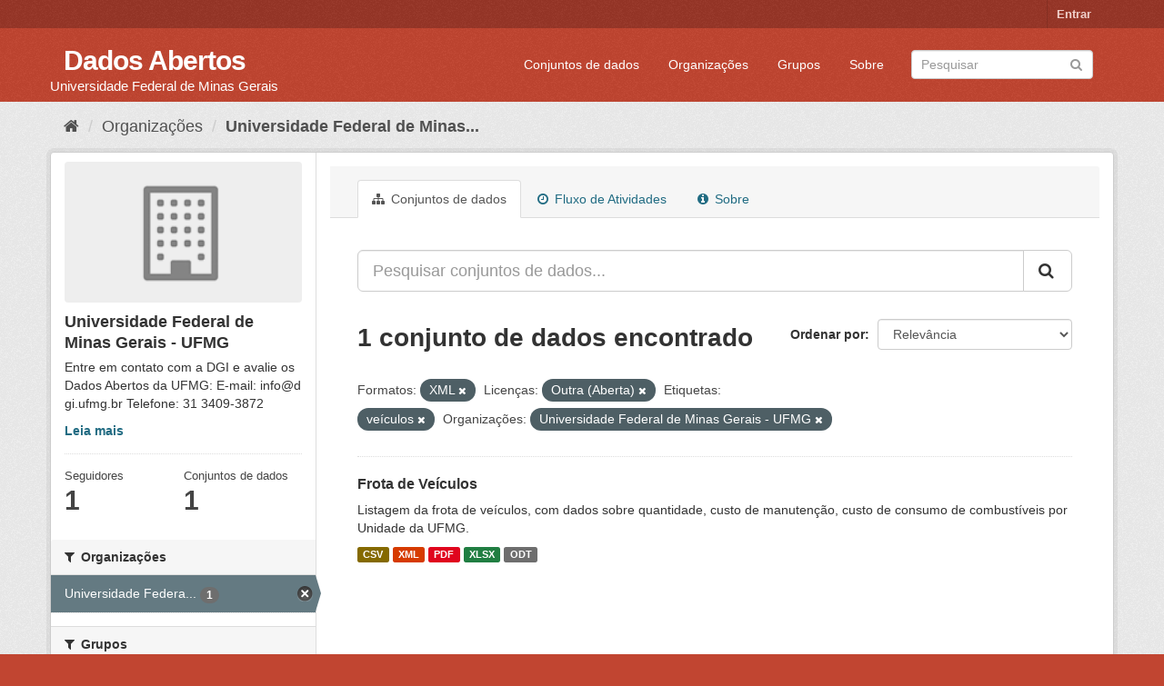

--- FILE ---
content_type: text/html; charset=utf-8
request_url: https://dados.ufmg.br/organization/universidade-federal-de-minas-gerais?res_format=XML&_tags_limit=0&license_id=other-open&tags=ve%C3%ADculos&organization=universidade-federal-de-minas-gerais
body_size: 36241
content:
<!DOCTYPE html>
<!--[if IE 9]> <html lang="pt_BR" class="ie9"> <![endif]-->
<!--[if gt IE 8]><!--> <html lang="pt_BR"> <!--<![endif]-->
  <head>
    <meta charset="utf-8" />
      <meta name="generator" content="ckan 2.9.2" />
      <meta name="viewport" content="width=device-width, initial-scale=1.0">
    <title>Universidade Federal de Minas Gerais - UFMG - Organizações - Dados Abertos </title>

    
    
  <link rel="shortcut icon" href="/base/images/ckan.ico" />
    
  <link rel="alternate" type="application/atom+xml" title="Dados Abertos  - Conjuntos de dados na organização: Universidade Federal de Minas Gerais - UFMG" href="/feeds/organization/universidade-federal-de-minas-gerais.atom" />

      
      
      
      
    

    
      
      
    

    
    <link href="/webassets/base/eb9793eb_red.css" rel="stylesheet"/>
    
  </head>

  
  <body data-site-root="https://dados.ufmg.br/" data-locale-root="https://dados.ufmg.br/" >

    
    <div class="sr-only sr-only-focusable"><a href="#content">Pular para o conteúdo</a></div>
  

  
     
<div class="account-masthead">
  <div class="container">
     
    <nav class="account not-authed" aria-label="Account">
      <ul class="list-unstyled">
        
        <li><a href="/user/login">Entrar</a></li>
         
      </ul>
    </nav>
     
  </div>
</div>

<header class="navbar navbar-static-top masthead">
    
  <div class="container">
    <div class="navbar-right">
      <button data-target="#main-navigation-toggle" data-toggle="collapse" class="navbar-toggle collapsed" type="button" aria-label="expand or collapse" aria-expanded="false">
        <span class="sr-only">Toggle navigation</span>
        <span class="fa fa-bars"></span>
      </button>
    </div>
    <hgroup class="header-text-logo-tagline navbar-left">
       
      <h1>
        <a href="/">Dados Abertos </a>
      </h1>
      
      <h2>Universidade Federal de Minas Gerais</h2>  
    </hgroup>

    <div class="collapse navbar-collapse" id="main-navigation-toggle">
      
      <nav class="section navigation">
        <ul class="nav nav-pills">
            
		<li><a href="/dataset/">Conjuntos de dados</a></li><li><a href="/organization/">Organizações</a></li><li><a href="/group/">Grupos</a></li><li><a href="/about">Sobre</a></li>
	    
        </ul>
      </nav>
       
      <form class="section site-search simple-input" action="/dataset/" method="get">
        <div class="field">
          <label for="field-sitewide-search">Buscar conjunto de dados</label>
          <input id="field-sitewide-search" type="text" class="form-control" name="q" placeholder="Pesquisar" aria-label="Search datasets"/>
          <button class="btn-search" type="submit" aria-label="Submit"><i class="fa fa-search"></i></button>
        </div>
      </form>
      
    </div>
  </div>
</header>

  
    <div class="main">
      <div id="content" class="container">
        
          
            <div class="flash-messages">
              
                
              
            </div>
          

          
            <div class="toolbar" role="navigation" aria-label="Breadcrumb">
              
                
                  <ol class="breadcrumb">
                    
<!-- Snippet snippets/home_breadcrumb_item.html start -->

<li class="home"><a href="/" aria-label="Início"><i class="fa fa-home"></i><span> Início</span></a></li>
<!-- Snippet snippets/home_breadcrumb_item.html end -->

                    
  <li><a href="/organization/">Organizações</a></li>
  <li class="active"><a href="/organization/universidade-federal-de-minas-gerais">Universidade Federal de Minas...</a></li>

                  </ol>
                
              
            </div>
          

          <div class="row wrapper">
            
            
            

            
              <aside class="secondary col-sm-3">
                
                
  
<!-- Snippet snippets/organization.html start -->





  
  <div class="module module-narrow module-shallow context-info">
    
    <section class="module-content">
      
      
        <div class="image">
          <a href="/organization/universidade-federal-de-minas-gerais">
            <img src="/base/images/placeholder-organization.png" width="200" alt="universidade-federal-de-minas-gerais" />
          </a>
        </div>
      
      
      <h1 class="heading">Universidade Federal de Minas Gerais - UFMG
        
      </h1>
      
      
      
        <p class="description">
          Entre em contato com a DGI e avalie os Dados Abertos da UFMG: 
E-mail: info@dgi.ufmg.br
Telefone: 31 3409-3872
        </p>
        <p class="read-more">
          <a href="/organization/about/universidade-federal-de-minas-gerais">Leia mais</a>
        </p>
      
      
      
        
        <div class="nums">
          <dl>
            <dt>Seguidores</dt>
            <dd data-module="followers-counter" data-module-id="a0b88748-4092-4ef1-a680-dd4e0419b401" data-module-num_followers="1"><span>1</span></dd>
          </dl>
          <dl>
            <dt>Conjuntos de dados</dt>
            <dd><span>1</span></dd>
          </dl>
        </div>
        
        
        <div class="follow_button">
          
        </div>
        
      
      
    </section>
  </div>
  
<!-- Snippet snippets/organization.html end -->

  
  <div class="filters">
    <div>
      
        
<!-- Snippet snippets/facet_list.html start -->


    
    
	
	    
	    
		<section class="module module-narrow module-shallow">
		    
			<h2 class="module-heading">
			    <i class="fa fa-filter"></i>
			    
			    Organizações
			</h2>
		    
		    
			
			    
				<nav aria-label="Organizações">
				    <ul class="list-unstyled nav nav-simple nav-facet">
					
					    
					    
					    
					    
					    <li class="nav-item active">
						<a href="/organization/a0b88748-4092-4ef1-a680-dd4e0419b401?res_format=XML&amp;_tags_limit=0&amp;license_id=other-open&amp;tags=ve%C3%ADculos" title="Universidade Federal de Minas Gerais - UFMG">
						    <span class="item-label">Universidade Federa...</span>
						    <span class="hidden separator"> - </span>
						    <span class="item-count badge">1</span>
						</a>
					    </li>
					
				    </ul>
				</nav>

				<p class="module-footer">
				    
					
				    
				</p>
			    
			
		    
		</section>
	    
	
    

<!-- Snippet snippets/facet_list.html end -->

      
        
<!-- Snippet snippets/facet_list.html start -->


    
    
	
	    
	    
		<section class="module module-narrow module-shallow">
		    
			<h2 class="module-heading">
			    <i class="fa fa-filter"></i>
			    
			    Grupos
			</h2>
		    
		    
			
			    
				<p class="module-content empty">Não há Grupos que correspondam a essa busca</p>
			    
			
		    
		</section>
	    
	
    

<!-- Snippet snippets/facet_list.html end -->

      
        
<!-- Snippet snippets/facet_list.html start -->


    
    
	
	    
	    
		<section class="module module-narrow module-shallow">
		    
			<h2 class="module-heading">
			    <i class="fa fa-filter"></i>
			    
			    Etiquetas
			</h2>
		    
		    
			
			    
				<nav aria-label="Etiquetas">
				    <ul class="list-unstyled nav nav-simple nav-facet">
					
					    
					    
					    
					    
					    <li class="nav-item">
						<a href="/organization/a0b88748-4092-4ef1-a680-dd4e0419b401?res_format=XML&amp;_tags_limit=0&amp;license_id=other-open&amp;tags=ve%C3%ADculos&amp;organization=universidade-federal-de-minas-gerais&amp;tags=combust%C3%ADvel" title="">
						    <span class="item-label">combustível</span>
						    <span class="hidden separator"> - </span>
						    <span class="item-count badge">1</span>
						</a>
					    </li>
					
					    
					    
					    
					    
					    <li class="nav-item">
						<a href="/organization/a0b88748-4092-4ef1-a680-dd4e0419b401?res_format=XML&amp;_tags_limit=0&amp;license_id=other-open&amp;tags=ve%C3%ADculos&amp;organization=universidade-federal-de-minas-gerais&amp;tags=consumo" title="">
						    <span class="item-label">consumo</span>
						    <span class="hidden separator"> - </span>
						    <span class="item-count badge">1</span>
						</a>
					    </li>
					
					    
					    
					    
					    
					    <li class="nav-item">
						<a href="/organization/a0b88748-4092-4ef1-a680-dd4e0419b401?res_format=XML&amp;_tags_limit=0&amp;license_id=other-open&amp;tags=ve%C3%ADculos&amp;organization=universidade-federal-de-minas-gerais&amp;tags=frota" title="">
						    <span class="item-label">frota</span>
						    <span class="hidden separator"> - </span>
						    <span class="item-count badge">1</span>
						</a>
					    </li>
					
					    
					    
					    
					    
					    <li class="nav-item active">
						<a href="/organization/a0b88748-4092-4ef1-a680-dd4e0419b401?res_format=XML&amp;_tags_limit=0&amp;license_id=other-open&amp;organization=universidade-federal-de-minas-gerais" title="">
						    <span class="item-label">veículos</span>
						    <span class="hidden separator"> - </span>
						    <span class="item-count badge">1</span>
						</a>
					    </li>
					
				    </ul>
				</nav>

				<p class="module-footer">
				    
					<a href="/organization/a0b88748-4092-4ef1-a680-dd4e0419b401?res_format=XML&amp;license_id=other-open&amp;tags=ve%C3%ADculos&amp;organization=universidade-federal-de-minas-gerais" class="read-more">Mostrar somente Etiquetas popular</a>
				    
				</p>
			    
			
		    
		</section>
	    
	
    

<!-- Snippet snippets/facet_list.html end -->

      
        
<!-- Snippet snippets/facet_list.html start -->


    
    
	
	    
	    
		<section class="module module-narrow module-shallow">
		    
			<h2 class="module-heading">
			    <i class="fa fa-filter"></i>
			    
			    Formatos
			</h2>
		    
		    
			
			    
				<nav aria-label="Formatos">
				    <ul class="list-unstyled nav nav-simple nav-facet">
					
					    
					    
					    
					    
					    <li class="nav-item">
						<a href="/organization/a0b88748-4092-4ef1-a680-dd4e0419b401?res_format=XML&amp;_tags_limit=0&amp;license_id=other-open&amp;tags=ve%C3%ADculos&amp;organization=universidade-federal-de-minas-gerais&amp;res_format=CSV" title="">
						    <span class="item-label">CSV</span>
						    <span class="hidden separator"> - </span>
						    <span class="item-count badge">1</span>
						</a>
					    </li>
					
					    
					    
					    
					    
					    <li class="nav-item">
						<a href="/organization/a0b88748-4092-4ef1-a680-dd4e0419b401?res_format=XML&amp;_tags_limit=0&amp;license_id=other-open&amp;tags=ve%C3%ADculos&amp;organization=universidade-federal-de-minas-gerais&amp;res_format=ODT" title="">
						    <span class="item-label">ODT</span>
						    <span class="hidden separator"> - </span>
						    <span class="item-count badge">1</span>
						</a>
					    </li>
					
					    
					    
					    
					    
					    <li class="nav-item">
						<a href="/organization/a0b88748-4092-4ef1-a680-dd4e0419b401?res_format=XML&amp;_tags_limit=0&amp;license_id=other-open&amp;tags=ve%C3%ADculos&amp;organization=universidade-federal-de-minas-gerais&amp;res_format=PDF" title="">
						    <span class="item-label">PDF</span>
						    <span class="hidden separator"> - </span>
						    <span class="item-count badge">1</span>
						</a>
					    </li>
					
					    
					    
					    
					    
					    <li class="nav-item">
						<a href="/organization/a0b88748-4092-4ef1-a680-dd4e0419b401?res_format=XML&amp;_tags_limit=0&amp;license_id=other-open&amp;tags=ve%C3%ADculos&amp;organization=universidade-federal-de-minas-gerais&amp;res_format=XLSX" title="">
						    <span class="item-label">XLSX</span>
						    <span class="hidden separator"> - </span>
						    <span class="item-count badge">1</span>
						</a>
					    </li>
					
					    
					    
					    
					    
					    <li class="nav-item active">
						<a href="/organization/a0b88748-4092-4ef1-a680-dd4e0419b401?_tags_limit=0&amp;license_id=other-open&amp;tags=ve%C3%ADculos&amp;organization=universidade-federal-de-minas-gerais" title="">
						    <span class="item-label">XML</span>
						    <span class="hidden separator"> - </span>
						    <span class="item-count badge">1</span>
						</a>
					    </li>
					
				    </ul>
				</nav>

				<p class="module-footer">
				    
					
				    
				</p>
			    
			
		    
		</section>
	    
	
    

<!-- Snippet snippets/facet_list.html end -->

      
        
<!-- Snippet snippets/facet_list.html start -->


    
    
	
	    
	    
		<section class="module module-narrow module-shallow">
		    
			<h2 class="module-heading">
			    <i class="fa fa-filter"></i>
			    
			    Licenças
			</h2>
		    
		    
			
			    
				<nav aria-label="Licenças">
				    <ul class="list-unstyled nav nav-simple nav-facet">
					
					    
					    
					    
					    
					    <li class="nav-item active">
						<a href="/organization/a0b88748-4092-4ef1-a680-dd4e0419b401?res_format=XML&amp;_tags_limit=0&amp;tags=ve%C3%ADculos&amp;organization=universidade-federal-de-minas-gerais" title="">
						    <span class="item-label">Outra (Aberta)</span>
						    <span class="hidden separator"> - </span>
						    <span class="item-count badge">1</span>
						</a>
					    </li>
					
				    </ul>
				</nav>

				<p class="module-footer">
				    
					
				    
				</p>
			    
			
		    
		</section>
	    
	
    

<!-- Snippet snippets/facet_list.html end -->

      
    </div>
    <a class="close no-text hide-filters"><i class="fa fa-times-circle"></i><span class="text">close</span></a>
  </div>


              </aside>
            

            
              <div class="primary col-sm-9 col-xs-12" role="main">
                
                
                  <article class="module">
                    
                      <header class="module-content page-header">
                        
                        <ul class="nav nav-tabs">
                          
  <li class="active"><a href="/organization/universidade-federal-de-minas-gerais"><i class="fa fa-sitemap"></i> Conjuntos de dados</a></li>
  <li><a href="/organization/activity/universidade-federal-de-minas-gerais/0"><i class="fa fa-clock-o"></i> Fluxo de Atividades</a></li>
  <li><a href="/organization/about/universidade-federal-de-minas-gerais"><i class="fa fa-info-circle"></i> Sobre</a></li>

                        </ul>
                      </header>
                    
                    <div class="module-content">
                      
                      
    
      
      
      
<!-- Snippet snippets/search_form.html start -->








<form id="organization-datasets-search-form" class="search-form" method="get" data-module="select-switch">

  
    <div class="input-group search-input-group">
      <input aria-label="Pesquisar conjuntos de dados..." id="field-giant-search" type="text" class="form-control input-lg" name="q" value="" autocomplete="off" placeholder="Pesquisar conjuntos de dados...">
      
      <span class="input-group-btn">
        <button class="btn btn-default btn-lg" type="submit" value="search" aria-label="Submit">
          <i class="fa fa-search"></i>
        </button>
      </span>
      
    </div>
  

  
    <span>
  
  

  
  
  
  <input type="hidden" name="res_format" value="XML" />
  
  
  
  
  
  <input type="hidden" name="license_id" value="other-open" />
  
  
  
  
  
  <input type="hidden" name="tags" value="veículos" />
  
  
  
  
  
  <input type="hidden" name="organization" value="universidade-federal-de-minas-gerais" />
  
  
  
  </span>
  

  
    
      <div class="form-select form-group control-order-by">
        <label for="field-order-by">Ordenar por</label>
        <select id="field-order-by" name="sort" class="form-control">
          
            
              <option value="score desc, metadata_modified desc">Relevância</option>
            
          
            
              <option value="title_string asc">Nome Crescente</option>
            
          
            
              <option value="title_string desc">Nome Descrescente</option>
            
          
            
              <option value="metadata_modified desc">Modificada pela última vez</option>
            
          
            
          
        </select>
        
        <button class="btn btn-default js-hide" type="submit">Ir</button>
        
      </div>
    
  

  
    
      <h1>
<!-- Snippet snippets/search_result_text.html start -->


  
  
  
  

1 conjunto de dados encontrado
<!-- Snippet snippets/search_result_text.html end -->
</h1>
    
  

  
    
      <p class="filter-list">
        
          
          <span class="facet">Formatos:</span>
          
            <span class="filtered pill">XML
              <a href="/organization/universidade-federal-de-minas-gerais?_tags_limit=0&amp;license_id=other-open&amp;tags=ve%C3%ADculos&amp;organization=universidade-federal-de-minas-gerais" class="remove" title="Remover"><i class="fa fa-times"></i></a>
            </span>
          
        
          
          <span class="facet">Licenças:</span>
          
            <span class="filtered pill">Outra (Aberta)
              <a href="/organization/universidade-federal-de-minas-gerais?res_format=XML&amp;_tags_limit=0&amp;tags=ve%C3%ADculos&amp;organization=universidade-federal-de-minas-gerais" class="remove" title="Remover"><i class="fa fa-times"></i></a>
            </span>
          
        
          
          <span class="facet">Etiquetas:</span>
          
            <span class="filtered pill">veículos
              <a href="/organization/universidade-federal-de-minas-gerais?res_format=XML&amp;_tags_limit=0&amp;license_id=other-open&amp;organization=universidade-federal-de-minas-gerais" class="remove" title="Remover"><i class="fa fa-times"></i></a>
            </span>
          
        
          
          <span class="facet">Organizações:</span>
          
            <span class="filtered pill">Universidade Federal de Minas Gerais - UFMG
              <a href="/organization/universidade-federal-de-minas-gerais?res_format=XML&amp;_tags_limit=0&amp;license_id=other-open&amp;tags=ve%C3%ADculos" class="remove" title="Remover"><i class="fa fa-times"></i></a>
            </span>
          
        
      </p>
      <a class="show-filters btn btn-default">Filtrar Resultados</a>
    
  

</form>




<!-- Snippet snippets/search_form.html end -->

    
  
    
      
<!-- Snippet snippets/package_list.html start -->


  
    <ul class="dataset-list list-unstyled">
    	
	      
	        
<!-- Snippet snippets/package_item.html start -->







  <li class="dataset-item">
    
      <div class="dataset-content">
        
          <h2 class="dataset-heading">
            
              
            
            
		<a href="/dataset/frota-de-veiculos">Frota de Veículos</a>
            
            
              
              
            
          </h2>
        
        
          
        
        
          
            <div>Listagem da frota de veículos, com dados sobre quantidade, custo de manutenção, custo de consumo de combustíveis por Unidade da UFMG.       </div>
          
        
      </div>
      
        
          
            <ul class="dataset-resources list-unstyled">
              
                
                <li>
                  <a href="/dataset/frota-de-veiculos" class="label label-default" data-format="csv">CSV</a>
                </li>
                
                <li>
                  <a href="/dataset/frota-de-veiculos" class="label label-default" data-format="xml">XML</a>
                </li>
                
                <li>
                  <a href="/dataset/frota-de-veiculos" class="label label-default" data-format="pdf">PDF</a>
                </li>
                
                <li>
                  <a href="/dataset/frota-de-veiculos" class="label label-default" data-format="xlsx">XLSX</a>
                </li>
                
                <li>
                  <a href="/dataset/frota-de-veiculos" class="label label-default" data-format="odt">ODT</a>
                </li>
                
              
            </ul>
          
        
      
    
  </li>

<!-- Snippet snippets/package_item.html end -->

	      
	    
    </ul>
  

<!-- Snippet snippets/package_list.html end -->

    
  
  
    
  

                    </div>
                  </article>
                
              </div>
            
          </div>
        
      </div>
    </div>
  
    <footer class="site-footer">
  <div class="container">
    
    <div class="row">
      <div class="col-md-8 footer-links">
        
          <ul class="list-unstyled">
            
              <li><a href="/about">Sobre Dados Abertos </a></li>
            
          </ul>
          <ul class="list-unstyled">
            
              
              <li><a href="http://docs.ckan.org/en/2.9/api/">API do CKAN</a></li>
              <li><a href="http://www.ckan.org/">Associação CKAN</a></li>
              <li><a href="http://www.opendefinition.org/okd/"><img src="/base/images/od_80x15_blue.png" alt="Open Data"></a></li>
            
          </ul>
        
      </div>
      <div class="col-md-4 attribution">
        
          <p><strong>Impulsionado por</strong> <a class="hide-text ckan-footer-logo" href="http://ckan.org">CKAN</a></p>
        
        
          
<!-- Snippet snippets/language_selector.html start -->

<form class="form-inline form-select lang-select" action="/util/redirect" data-module="select-switch" method="POST">
  <label for="field-lang-select">Idioma</label>
  <select id="field-lang-select" name="url" data-module="autocomplete" data-module-dropdown-class="lang-dropdown" data-module-container-class="lang-container">
    
      <option value="/pt_BR/organization/universidade-federal-de-minas-gerais?res_format=XML&amp;_tags_limit=0&amp;license_id=other-open&amp;tags=ve%C3%ADculos&amp;organization=universidade-federal-de-minas-gerais" selected="selected">
        português (Brasil)
      </option>
    
      <option value="/en/organization/universidade-federal-de-minas-gerais?res_format=XML&amp;_tags_limit=0&amp;license_id=other-open&amp;tags=ve%C3%ADculos&amp;organization=universidade-federal-de-minas-gerais" >
        English
      </option>
    
      <option value="/ja/organization/universidade-federal-de-minas-gerais?res_format=XML&amp;_tags_limit=0&amp;license_id=other-open&amp;tags=ve%C3%ADculos&amp;organization=universidade-federal-de-minas-gerais" >
        日本語
      </option>
    
      <option value="/it/organization/universidade-federal-de-minas-gerais?res_format=XML&amp;_tags_limit=0&amp;license_id=other-open&amp;tags=ve%C3%ADculos&amp;organization=universidade-federal-de-minas-gerais" >
        italiano
      </option>
    
      <option value="/cs_CZ/organization/universidade-federal-de-minas-gerais?res_format=XML&amp;_tags_limit=0&amp;license_id=other-open&amp;tags=ve%C3%ADculos&amp;organization=universidade-federal-de-minas-gerais" >
        čeština (Česko)
      </option>
    
      <option value="/ca/organization/universidade-federal-de-minas-gerais?res_format=XML&amp;_tags_limit=0&amp;license_id=other-open&amp;tags=ve%C3%ADculos&amp;organization=universidade-federal-de-minas-gerais" >
        català
      </option>
    
      <option value="/es/organization/universidade-federal-de-minas-gerais?res_format=XML&amp;_tags_limit=0&amp;license_id=other-open&amp;tags=ve%C3%ADculos&amp;organization=universidade-federal-de-minas-gerais" >
        español
      </option>
    
      <option value="/fr/organization/universidade-federal-de-minas-gerais?res_format=XML&amp;_tags_limit=0&amp;license_id=other-open&amp;tags=ve%C3%ADculos&amp;organization=universidade-federal-de-minas-gerais" >
        français
      </option>
    
      <option value="/el/organization/universidade-federal-de-minas-gerais?res_format=XML&amp;_tags_limit=0&amp;license_id=other-open&amp;tags=ve%C3%ADculos&amp;organization=universidade-federal-de-minas-gerais" >
        Ελληνικά
      </option>
    
      <option value="/sv/organization/universidade-federal-de-minas-gerais?res_format=XML&amp;_tags_limit=0&amp;license_id=other-open&amp;tags=ve%C3%ADculos&amp;organization=universidade-federal-de-minas-gerais" >
        svenska
      </option>
    
      <option value="/sr/organization/universidade-federal-de-minas-gerais?res_format=XML&amp;_tags_limit=0&amp;license_id=other-open&amp;tags=ve%C3%ADculos&amp;organization=universidade-federal-de-minas-gerais" >
        српски
      </option>
    
      <option value="/no/organization/universidade-federal-de-minas-gerais?res_format=XML&amp;_tags_limit=0&amp;license_id=other-open&amp;tags=ve%C3%ADculos&amp;organization=universidade-federal-de-minas-gerais" >
        norsk bokmål (Norge)
      </option>
    
      <option value="/sk/organization/universidade-federal-de-minas-gerais?res_format=XML&amp;_tags_limit=0&amp;license_id=other-open&amp;tags=ve%C3%ADculos&amp;organization=universidade-federal-de-minas-gerais" >
        slovenčina
      </option>
    
      <option value="/fi/organization/universidade-federal-de-minas-gerais?res_format=XML&amp;_tags_limit=0&amp;license_id=other-open&amp;tags=ve%C3%ADculos&amp;organization=universidade-federal-de-minas-gerais" >
        suomi
      </option>
    
      <option value="/ru/organization/universidade-federal-de-minas-gerais?res_format=XML&amp;_tags_limit=0&amp;license_id=other-open&amp;tags=ve%C3%ADculos&amp;organization=universidade-federal-de-minas-gerais" >
        русский
      </option>
    
      <option value="/de/organization/universidade-federal-de-minas-gerais?res_format=XML&amp;_tags_limit=0&amp;license_id=other-open&amp;tags=ve%C3%ADculos&amp;organization=universidade-federal-de-minas-gerais" >
        Deutsch
      </option>
    
      <option value="/pl/organization/universidade-federal-de-minas-gerais?res_format=XML&amp;_tags_limit=0&amp;license_id=other-open&amp;tags=ve%C3%ADculos&amp;organization=universidade-federal-de-minas-gerais" >
        polski
      </option>
    
      <option value="/nl/organization/universidade-federal-de-minas-gerais?res_format=XML&amp;_tags_limit=0&amp;license_id=other-open&amp;tags=ve%C3%ADculos&amp;organization=universidade-federal-de-minas-gerais" >
        Nederlands
      </option>
    
      <option value="/bg/organization/universidade-federal-de-minas-gerais?res_format=XML&amp;_tags_limit=0&amp;license_id=other-open&amp;tags=ve%C3%ADculos&amp;organization=universidade-federal-de-minas-gerais" >
        български
      </option>
    
      <option value="/ko_KR/organization/universidade-federal-de-minas-gerais?res_format=XML&amp;_tags_limit=0&amp;license_id=other-open&amp;tags=ve%C3%ADculos&amp;organization=universidade-federal-de-minas-gerais" >
        한국어 (대한민국)
      </option>
    
      <option value="/hu/organization/universidade-federal-de-minas-gerais?res_format=XML&amp;_tags_limit=0&amp;license_id=other-open&amp;tags=ve%C3%ADculos&amp;organization=universidade-federal-de-minas-gerais" >
        magyar
      </option>
    
      <option value="/sl/organization/universidade-federal-de-minas-gerais?res_format=XML&amp;_tags_limit=0&amp;license_id=other-open&amp;tags=ve%C3%ADculos&amp;organization=universidade-federal-de-minas-gerais" >
        slovenščina
      </option>
    
      <option value="/lv/organization/universidade-federal-de-minas-gerais?res_format=XML&amp;_tags_limit=0&amp;license_id=other-open&amp;tags=ve%C3%ADculos&amp;organization=universidade-federal-de-minas-gerais" >
        latviešu
      </option>
    
      <option value="/da_DK/organization/universidade-federal-de-minas-gerais?res_format=XML&amp;_tags_limit=0&amp;license_id=other-open&amp;tags=ve%C3%ADculos&amp;organization=universidade-federal-de-minas-gerais" >
        dansk (Danmark)
      </option>
    
      <option value="/km/organization/universidade-federal-de-minas-gerais?res_format=XML&amp;_tags_limit=0&amp;license_id=other-open&amp;tags=ve%C3%ADculos&amp;organization=universidade-federal-de-minas-gerais" >
        ខ្មែរ
      </option>
    
      <option value="/vi/organization/universidade-federal-de-minas-gerais?res_format=XML&amp;_tags_limit=0&amp;license_id=other-open&amp;tags=ve%C3%ADculos&amp;organization=universidade-federal-de-minas-gerais" >
        Tiếng Việt
      </option>
    
      <option value="/mn_MN/organization/universidade-federal-de-minas-gerais?res_format=XML&amp;_tags_limit=0&amp;license_id=other-open&amp;tags=ve%C3%ADculos&amp;organization=universidade-federal-de-minas-gerais" >
        монгол (Монгол)
      </option>
    
      <option value="/lt/organization/universidade-federal-de-minas-gerais?res_format=XML&amp;_tags_limit=0&amp;license_id=other-open&amp;tags=ve%C3%ADculos&amp;organization=universidade-federal-de-minas-gerais" >
        lietuvių
      </option>
    
      <option value="/ar/organization/universidade-federal-de-minas-gerais?res_format=XML&amp;_tags_limit=0&amp;license_id=other-open&amp;tags=ve%C3%ADculos&amp;organization=universidade-federal-de-minas-gerais" >
        العربية
      </option>
    
      <option value="/pt_PT/organization/universidade-federal-de-minas-gerais?res_format=XML&amp;_tags_limit=0&amp;license_id=other-open&amp;tags=ve%C3%ADculos&amp;organization=universidade-federal-de-minas-gerais" >
        português (Portugal)
      </option>
    
      <option value="/en_AU/organization/universidade-federal-de-minas-gerais?res_format=XML&amp;_tags_limit=0&amp;license_id=other-open&amp;tags=ve%C3%ADculos&amp;organization=universidade-federal-de-minas-gerais" >
        English (Australia)
      </option>
    
      <option value="/am/organization/universidade-federal-de-minas-gerais?res_format=XML&amp;_tags_limit=0&amp;license_id=other-open&amp;tags=ve%C3%ADculos&amp;organization=universidade-federal-de-minas-gerais" >
        አማርኛ
      </option>
    
      <option value="/hr/organization/universidade-federal-de-minas-gerais?res_format=XML&amp;_tags_limit=0&amp;license_id=other-open&amp;tags=ve%C3%ADculos&amp;organization=universidade-federal-de-minas-gerais" >
        hrvatski
      </option>
    
      <option value="/uk/organization/universidade-federal-de-minas-gerais?res_format=XML&amp;_tags_limit=0&amp;license_id=other-open&amp;tags=ve%C3%ADculos&amp;organization=universidade-federal-de-minas-gerais" >
        українська
      </option>
    
      <option value="/fa_IR/organization/universidade-federal-de-minas-gerais?res_format=XML&amp;_tags_limit=0&amp;license_id=other-open&amp;tags=ve%C3%ADculos&amp;organization=universidade-federal-de-minas-gerais" >
        فارسی (ایران)
      </option>
    
      <option value="/uk_UA/organization/universidade-federal-de-minas-gerais?res_format=XML&amp;_tags_limit=0&amp;license_id=other-open&amp;tags=ve%C3%ADculos&amp;organization=universidade-federal-de-minas-gerais" >
        українська (Україна)
      </option>
    
      <option value="/sq/organization/universidade-federal-de-minas-gerais?res_format=XML&amp;_tags_limit=0&amp;license_id=other-open&amp;tags=ve%C3%ADculos&amp;organization=universidade-federal-de-minas-gerais" >
        shqip
      </option>
    
      <option value="/eu/organization/universidade-federal-de-minas-gerais?res_format=XML&amp;_tags_limit=0&amp;license_id=other-open&amp;tags=ve%C3%ADculos&amp;organization=universidade-federal-de-minas-gerais" >
        euskara
      </option>
    
      <option value="/mk/organization/universidade-federal-de-minas-gerais?res_format=XML&amp;_tags_limit=0&amp;license_id=other-open&amp;tags=ve%C3%ADculos&amp;organization=universidade-federal-de-minas-gerais" >
        македонски
      </option>
    
      <option value="/es_AR/organization/universidade-federal-de-minas-gerais?res_format=XML&amp;_tags_limit=0&amp;license_id=other-open&amp;tags=ve%C3%ADculos&amp;organization=universidade-federal-de-minas-gerais" >
        español (Argentina)
      </option>
    
      <option value="/zh_TW/organization/universidade-federal-de-minas-gerais?res_format=XML&amp;_tags_limit=0&amp;license_id=other-open&amp;tags=ve%C3%ADculos&amp;organization=universidade-federal-de-minas-gerais" >
        中文 (繁體, 台灣)
      </option>
    
      <option value="/tl/organization/universidade-federal-de-minas-gerais?res_format=XML&amp;_tags_limit=0&amp;license_id=other-open&amp;tags=ve%C3%ADculos&amp;organization=universidade-federal-de-minas-gerais" >
        Filipino (Pilipinas)
      </option>
    
      <option value="/sr_Latn/organization/universidade-federal-de-minas-gerais?res_format=XML&amp;_tags_limit=0&amp;license_id=other-open&amp;tags=ve%C3%ADculos&amp;organization=universidade-federal-de-minas-gerais" >
        srpski (latinica)
      </option>
    
      <option value="/he/organization/universidade-federal-de-minas-gerais?res_format=XML&amp;_tags_limit=0&amp;license_id=other-open&amp;tags=ve%C3%ADculos&amp;organization=universidade-federal-de-minas-gerais" >
        עברית
      </option>
    
      <option value="/id/organization/universidade-federal-de-minas-gerais?res_format=XML&amp;_tags_limit=0&amp;license_id=other-open&amp;tags=ve%C3%ADculos&amp;organization=universidade-federal-de-minas-gerais" >
        Indonesia
      </option>
    
      <option value="/gl/organization/universidade-federal-de-minas-gerais?res_format=XML&amp;_tags_limit=0&amp;license_id=other-open&amp;tags=ve%C3%ADculos&amp;organization=universidade-federal-de-minas-gerais" >
        galego
      </option>
    
      <option value="/ro/organization/universidade-federal-de-minas-gerais?res_format=XML&amp;_tags_limit=0&amp;license_id=other-open&amp;tags=ve%C3%ADculos&amp;organization=universidade-federal-de-minas-gerais" >
        română
      </option>
    
      <option value="/ne/organization/universidade-federal-de-minas-gerais?res_format=XML&amp;_tags_limit=0&amp;license_id=other-open&amp;tags=ve%C3%ADculos&amp;organization=universidade-federal-de-minas-gerais" >
        नेपाली
      </option>
    
      <option value="/zh_CN/organization/universidade-federal-de-minas-gerais?res_format=XML&amp;_tags_limit=0&amp;license_id=other-open&amp;tags=ve%C3%ADculos&amp;organization=universidade-federal-de-minas-gerais" >
        中文 (简体, 中国)
      </option>
    
      <option value="/th/organization/universidade-federal-de-minas-gerais?res_format=XML&amp;_tags_limit=0&amp;license_id=other-open&amp;tags=ve%C3%ADculos&amp;organization=universidade-federal-de-minas-gerais" >
        ไทย
      </option>
    
      <option value="/is/organization/universidade-federal-de-minas-gerais?res_format=XML&amp;_tags_limit=0&amp;license_id=other-open&amp;tags=ve%C3%ADculos&amp;organization=universidade-federal-de-minas-gerais" >
        íslenska
      </option>
    
      <option value="/tr/organization/universidade-federal-de-minas-gerais?res_format=XML&amp;_tags_limit=0&amp;license_id=other-open&amp;tags=ve%C3%ADculos&amp;organization=universidade-federal-de-minas-gerais" >
        Türkçe
      </option>
    
  </select>
  <button class="btn btn-default js-hide" type="submit">Ir</button>
</form>
<!-- Snippet snippets/language_selector.html end -->

        
      </div>
    </div>
    
  </div>

  
    
  
</footer>
  
  
  
  
  
    

      

    
    
    <link href="/webassets/vendor/f3b8236b_select2.css" rel="stylesheet"/>
<link href="/webassets/vendor/0b01aef1_font-awesome.css" rel="stylesheet"/>
    <script src="/webassets/vendor/d8ae4bed_jquery.js" type="text/javascript"></script>
<script src="/webassets/vendor/ab26884f_vendor.js" type="text/javascript"></script>
<script src="/webassets/vendor/580fa18d_bootstrap.js" type="text/javascript"></script>
<script src="/webassets/base/5f5a82bb_main.js" type="text/javascript"></script>
<script src="/webassets/base/acf3e552_ckan.js" type="text/javascript"></script>
  </body>
</html>